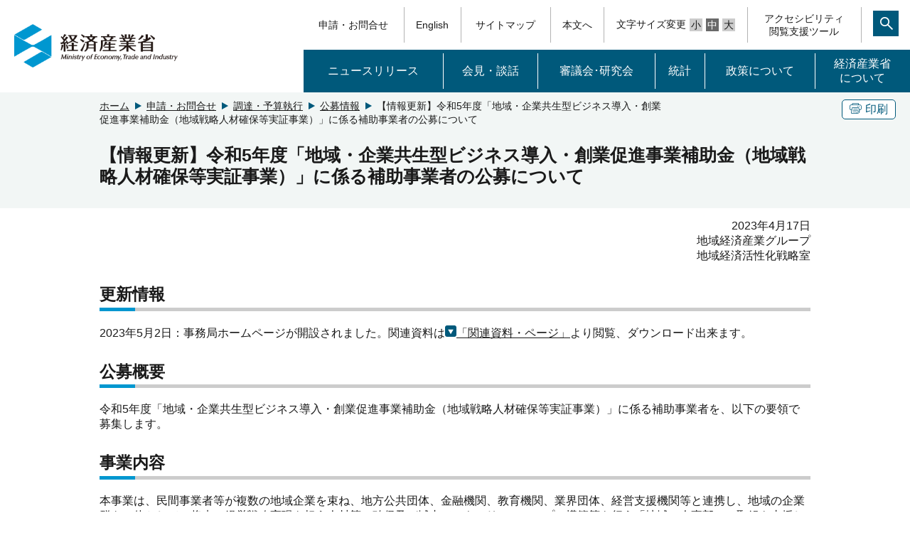

--- FILE ---
content_type: text/html
request_url: https://www.meti.go.jp/information/publicoffer/kobo/2023/k230417002.html
body_size: 3586
content:
<!DOCTYPE html>
<html lang="ja">
<head>
<meta http-equiv="X-UA-Compatible" content="IE=edge">
<meta charset="UTF-8">
<meta name="format-detection" content="telephone=no">
<meta name="viewport" content="width=device-width,initial-scale=1.0,minimum-scale=1.0">
<meta name="description" content="令和5年度「地域・企業共生型ビジネス導入・創業促進事業補助金（地域戦略人材確保等実証事業）」に係る補助事業者の公募について">
<meta name="keywords" content="">
<link rel="shortcut icon" href="/favicon.ico">
<title>【情報更新】令和5年度「地域・企業共生型ビジネス導入・創業促進事業補助金（地域戦略人材確保等実証事業）」に係る補助事業者の公募について （METI/経済産業省）</title>
<link rel="stylesheet" media="screen" href="/css_2017/style.css">
<link rel="stylesheet" media="print" href="/css_2017/print.css">
<link href="/icomoon/style.css" rel="stylesheet">
<script src="/js_2017/jquery-3.2.1.min.js"></script>
<script src="/js_2017/jquery-migrate.js"></script>
<script src="/js_2017/jquery.matchHeight-min.js"></script>
<script src="/js_2017/base.js"></script>
<script src="/js_2017/ewbc.min.js" id="pt_loader"></script>

<script>
$(function(){
   // #で始まるアンカーをクリックした場合に処理
   $('a[href^="#"]').click(function() {
      // スクロールの速度
      var speed = 400; // ミリ秒
      // アンカーの値取得
      var href= $(this).attr("href");
      // 移動先を取得
      var target = $(href == "#" || href == "" ? 'html' : href);
      // 移動先を数値で取得
      var position = target.offset().top;
      // スムーススクロール
      $('body,html').animate({scrollTop:position}, speed, 'swing');
      if (href == "#pagetop") {
        $('h1.top_logo a').focus();
      }
      return false;
   });
});
</script>
</head>

<body id="pagetop">
  <script src="/js_2017/header.js"></script>
  <script src="/js_2017/msearch.js"></script>
  <noscript><div class="jsOn">すべての機能をご利用いただくにはJavascriptを有効にしてください。Javascriptを無効のまま閲覧される方は<a href="/sitemap/index.html">サイトマップからページをご覧ください。</a></div></noscript>	

  <div id="main" tabindex="120">
    <div class="bg-g">
      <div class="w1000">
        <div class="clearfix">
          <div class="btn clearfix">
            <div class="border-btn"><a href="javascript:void(0)" onclick="window.print();return false;" tabindex="110"><span class="icon-copy"></span>印刷</a></div>
          </div>
          <!-- Breadcrumb List -->
          <div class="pan">
            <ol>
              <li><a tabindex="100" href="/">ホーム</a></li>
              <li><a tabindex="100" href="/main/take_action.html">申請・お問合せ</a></li>
              <li><a tabindex="100" href="/information/publicoffer/index.html">調達・予算執行</a></li>
              <li><a tabindex="100" href="/information/publicoffer/kobo.html">公募情報</a></li>
              <li>【情報更新】令和5年度「地域・企業共生型ビジネス導入・創業促進事業補助金（地域戦略人材確保等実証事業）」に係る補助事業者の公募について</li>
            </ol>
          </div>
        </div>
        <h1 id="MainContentsArea">【情報更新】令和5年度「地域・企業共生型ビジネス導入・創業促進事業補助金（地域戦略人材確保等実証事業）」に係る補助事業者の公募について</h1>
      </div>
    </div>
    <div class="main w1000">
      <p class="rightPosT">2023年4月17日<br>地域経済産業グループ<br>地域経済活性化戦略室</p>

            <h2>更新情報</h2>
          <p style="text-indent: -7.8em; margin-left: 7.8em;">2023年5月2日：事務局ホームページが開設されました。関連資料は<img src="/img_2017/template/icon12.png"><a href="#shiryo">「関連資料・ページ」</a>より閲覧、ダウンロード出来ます。</p>
                <h2>公募概要</h2>
          <p>令和5年度「地域・企業共生型ビジネス導入・創業促進事業補助金（地域戦略人材確保等実証事業）」に係る補助事業者を、以下の要領で募集します。</p>
                <h2>事業内容</h2>
          <p>本事業は、民間事業者等が複数の地域企業を束ね、地方公共団体、金融機関、教育機関、業界団体、経営支援機関等と連携し、地域の企業群を一体として、将来の経営戦略実現を担う人材等の確保及び域内でのキャリアステップの構築等を行う「地域の人事部」の取組を支援します。</p> 
<p>本事業を通じて、地域において当該取組が民間ビジネスとして自立・継続し、地域企業群にとって必要な人材の獲得・育成・定着を促進することを目的とします。</p> 
<p>詳細な事業内容、要件等については、公募要領をご確認ください（関連資料・ページ参照）。</p>
                <h2>補助対象者</h2>
          <p>中小・中堅企業等、一般社団法人、一般財団法人、特定非営利活動法人、地域金融機関、大企業のうち、公募要領に定める要件を満たす者</p>
                <h2>公募期間</h2>
          <p>令和5年4月17日（月曜日）～令和5年5月19日（金曜日）17時必着</p>
                <h2>説明会日時</h2>
          <p>開催日時：令和5年4月24日（月曜日）14時～15時</p> 
<p>開催方法：オンライン会議形式（Microsoft Teams）</p> 
<p class="mb0">参加方法：令和5年4月24日（月曜日）10時までに、下記申込フォームに必要事項を入力のうえお申込みください。</p> 
<ul class="lnkLst" style="margin-left:5em"> 
 <li><a href="https://f.msgs.jp/webapp/form/17083_bhz_805/index.do">申込フォーム<img alt="外部リンク" height="13" width="13" src="/img_2017/template/icon_link.gif"></a></li> 
</ul> 
<p style="text-indent: -5em; margin-left: 5em;">問合せ先：地域戦略人材確保等実証事業 事務局<br> E-MAIL：chiikinojinjibu_r5●l-ork.jp<br> ※メール送信の際は、上記アドレスの●を半角の「@」に置き換えてください。</p> 
<p style="text-indent: -1em; margin-left: 1em;">※事務局にて申込み受付後、入力いただいた担当者メールアドレスに対して、説明会のTeams URL等の案内メールをお送りします。メールが届かない場合は、事務局までご連絡ください。</p>
                <h2><div id="shiryo">関連資料・ページ</div></h2>
          
                          <ul class="lnkLst">
                                                <li><a href="/information/publicoffer/kobo/2023/downloadfiles/k230417002_07.pdf">PR資料（PDF形式：384KB）<img src="/img_2017/template/icon_pdf.gif" width="16" height="16" alt="PDFファイル"></a>                                        </li>                                  </ul></li>
                                        </ul>
                            <p>※公募要領、申請書類、申請方法等は、以下のリンク先からご確認ください。</p>
                                                            <ul class="lnkLst">
                                                              <li><a href="https://strategic-hr.jp/">令和5年度「地域・企業共生型ビジネス導入・創業促進事業補助金」（地域戦略人材確保等実証事業）<img src="/img_2017/template/icon_link.gif" width="16" height="16" alt="外部リンク"></a>                                                        </li>                                    </ul></li>
                                                </ul>
                                                                                                                                                                                                                                                                                                                        <h2>お問合せ先</h2>
          <h3>補助金に関するお問合せ先</h3> 
<p>令和5年度「地域・企業共生型ビジネス導入・創業促進事業補助金（地域戦略人材確保等実証事業）」事務局<br> 一般財団法人 大阪労働協会</p> 
<ul class="lnkLst"> 
 <li><a href="https://f.msgs.jp/webapp/form/17083_bhz_807/index.do">お問合せはこちらのフォームにて受け付けております。<img alt="外部リンク" height="13" width="13" src="/img_2017/template/icon_link.gif"></a></li> 
</ul> 
<p style="text-indent: -1em; margin-left: 1em;">※お急ぎの場合のみ、電話でのお問合せを受け付けています。<br> 電話：06-6944-0766<br> 電話受付時間：10時～12時、13時～17時（土日祝日除く）</p> 
<h3>本発表に関するお問合せ先</h3> 
<p>〒100-8901 東京都千代田区霞が関1-3-1<br> 経済産業省 地域経済産業グループ 地域経済活性化戦略室<br> 担当：大森、河野<br> E-MAIL：bzl-jinzai-r5●meti.go.jp<br> 電話：03-3501-1697&nbsp;<br> ※メール送信の際は、上記アドレスの●を半角の「@」に置き換えてください。</p>
      
   <div class="boxAdobe">
      <ul class="lnkLst">
      <li class="clearfix"><a href="http://get.adobe.com/jp/reader/"><img src="/img_2017/template/Get_Adobe.png" alt="Adobe Reader" width="158" height="39">ダウンロード（Adobeサイトへ）<img src="/img_2017/template/icon_link.gif" width="13" height="13" alt="外部リンク"></a></li>
      </ul>
   </div>
      <div class="b-top">
        <p>最終更新日：2023年5月2日</p>
      </div>
    </div>
  </div>
<script src="/js_2017/footer.js"></script>
</body>
</html>



--- FILE ---
content_type: text/css
request_url: https://www.meti.go.jp/css_2017/print.css
body_size: 518
content:
@charset "UTF-8";
/*初期設定----*/

body {
font-size: 12pt; 
}
.top_logo img{
width: 250px;
height: 66px;
}
#tool2011 {
display: none;
}
.nav-area {
display: none;
}
.sp_nav {
display: none;
}
.search_sp {
display: none;
}
#MainContentsArea {
font-size: 14pt;
margin: 0;
padding: 0;
}
#main p,ul,li,div,dl,dt,dd,span,ol,table,caption,td,th, {
font-size: 10pt; 
}
h1#MainContentsArea {
font-size: 14pt;
margin: 0 0 10px;
padding: .5em .75em;
background-color: #f6f6f6;
border-top: 1px solid #ccc;
border-bottom: 1px solid #ccc;
}
#main h2 {
font-size: 12pt;
margin: 10px 0;
border-bottom: solid 2px #CCC;
}
#main h3,h4,h5 {
font-size: 11pt;
margin: 10px 0;
border-bottom: solid 1px #CCC;
}
#main .bg-g .btn {
display: none;
}
#main .pan {
display: none;
}
.sns_btn {
display: none;
}
.btn_en {
display: none;
}
footer {
display: none;
}
a:link {
color: #000;
}
a:visited {
color: #000;
}

/*ニュースリリース----*/
.category_box li span {
display: none;
}

.float_li li .img_box img {
display: none;
}

/*.float_li {
margin-bottom: 0px;
padding-bottom: 0px;
}*/

.float_li p {
margin-top: 0px;
padding-top: 0px;
margin-bottom: 0px;
padding-bottom: 0px;
}



--- FILE ---
content_type: application/javascript
request_url: https://www.meti.go.jp/js_2017/msearch.js
body_size: 1021
content:
var submit_url = "/search/result.html";
var apid = "010";
var size = 10;

var txt1 =
	"<form action=\"" + submit_url + "\">"
	+ "<dl class=\"g-sch2011 r6\">"
	+ "<dt><label for=\"q\"><width=\"1\" height=\"1\" /></label></dt>"
	+ "<dd><input type=\"text\" name=\"q\" class=\"txtFld\" maxlength=\"256\" title=\"ここに検索語句を入力\" /></dd>"
	+ "<dd class=\"frame r5\"><input type=\"submit\" value=\"検索\" class=\"btn2011\" /></dd>"
	+ "<dd class=\"more\"><a href=\"/search_ex.html\">拡張検索</a></dd>"
	+ "</dl>"
	+ "<input type=\"hidden\" name=\"apid\" value=\"" + apid + "\">"
	+ "<input type=\"hidden\" name=\"sz\"   value=\"" + size + "\">"
	+ "<input type=\"hidden\" name=\"pg\"   value=\"1\">"
	+ "<input type=\"hidden\" name=\"meta\" value=\"1\">"
	+ "<input type=\"hidden\" name=\"sort\" value=\"1\">"
	+ "</form>";
var _id_list = ["tool2011", "tool2011_pc", "tool2011_sp"];
for(var _id in _id_list) {
	var obj = document.getElementById(_id_list[_id]);
	if (obj) {
		obj.innerHTML=txt1;
	}
}

